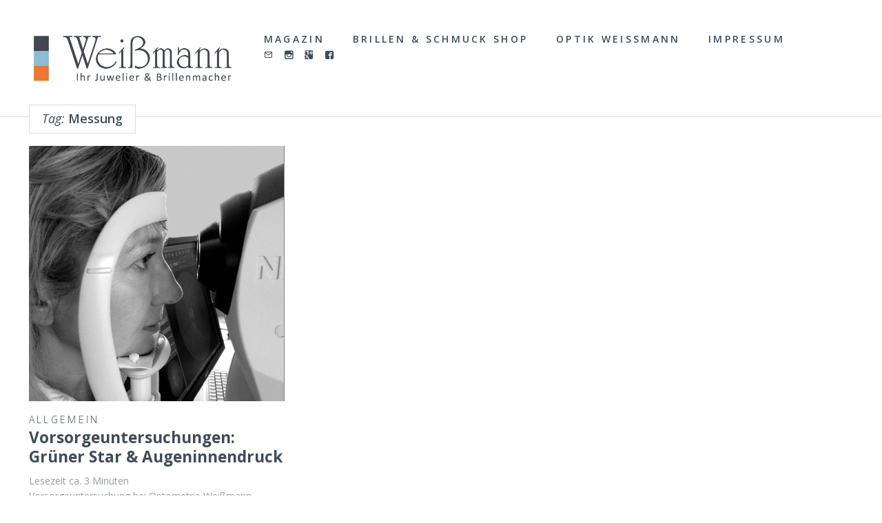

--- FILE ---
content_type: text/css
request_url: https://magazin.brille-schmuck.de/wp-content/themes/maxi/style.css?ver=6.1.1
body_size: -55
content:
/*
Theme Name:         Maxi
Theme URI:          http://maxi.themeous.com/
Description:        Maxi is a responsive News & Magazine WordPress theme.
Version:            2.0.1
Author:             Themeous
Author URI:         http://themeous.com/
License: GNU General Public License v2 or later
License URI: http://www.gnu.org/licenses/gpl-2.0.html
Tags: featured-images, post-formats, theme-options, translation-ready, one-column, two-columns, three-columns, right-sidebar, light, gray, white, custom-colors, custom-menu, full-width-template, theme-options, threaded-comments

Copyright 2014-2016 - Themeous.com
*/

@import url("css/styles.min.css");

--- FILE ---
content_type: text/css
request_url: https://magazin.brille-schmuck.de/wp-content/themes/maxi/css/responsive.min.css?ver=6.1.1
body_size: 1606
content:
@media only screen and (min-width :30.0625em){.container-2cols .grid-item,.container-2cols .grid-sizer,.container-3cols .grid-item,.container-3cols .grid-sizer,.container-4cols .grid-item,.container-4cols .grid-sizer{width:49.9998%}.container-2cols .grid-item.w2,.container-3cols .grid-item.w2,.container-4cols .grid-item.w2,.container-5cols .grid-item.w2{width:100%}}@media only screen and (min-width :64.063em){.container-2cols .grid-item,.container-2cols .grid-sizer{width:49.9998%}.container-3cols .grid-item,.container-3cols .grid-sizer,.container-4cols .grid-item,.container-4cols .grid-sizer{width:33.3333%}.container-2cols .grid-item.w2,.container-3cols .grid-item.w2,.container-4cols .grid-item.w2{width:66.6665%}}@media only screen and (min-width:80em){.container-4cols .grid-item,.container-4cols .grid-sizer,.narrow .container-4cols.masonry .grid-item,.narrow .container-4cols.masonry .grid-sizer{width:24.9998%}.container-2cols .grid-item,.container-2cols .grid-item.w2,.container-2cols .grid-sizer,.container-4cols .grid-item.w2{width:49.9998%}.container-3cols .grid-item,.container-3cols .grid-sizer{width:33.3333%}.container-3cols .grid-item.w2{width:66.6665%}.container-2cols .grid-item.w2{width:100%}}@media only screen and (min-width:40.063em){.comment .fn,.dark .widget .large-block:hover .media-holder img,.dark .widget .small-block:hover .media-holder img,.item-icon,.left-off-canvas-toggle,.media-holder:hover .icon,.owl-theme .owl-controls .owl-nav div,.postfix,.right-off-canvas-toggle,.social-item .icon a,.tagcloud a,.widget .tabs dd,.widget ul li a,.wpcf7-submit,a,input#submit,input#wp-submit,input[type=text],input[type=password],input[type=email],input[type=search],input[type=tel],input[type=url],input[type=submit],textarea{-webkit-transition:all .2s linear;-moz-transition:all .2s linear;-ms-transition:all .2s linear;-o-transition:all .2s linear;transition:all .2s linear}.boxed{margin:0 2.618em}.comment-edit-link,.comment-reply-link{width:auto;display:inline-block;text-align:center;margin:0 0 0 1em}.comment ul.children,.comment-edit-link{margin-left:1.82em}h1.entry-title{font-size:2.945em}.subheader .entry-title{font-size:1.618em}.tabs .tab-title,.tabs dd{float:left}.intro .button{width:50%;display:block}.pricing-table{padding:2.618em 2.945em}.pricing-table .price{font-size:4.765em}.slide-row .media-holder:first-child{padding-bottom:.236em}}@media only screen and (min-width:64.063em){ul.main-menu,ul.main-menu li{position:relative;list-style:none}ul.main-menu{text-align:left;display:block;margin:0;padding:0 0 0 2.618em;top:.22em;z-index:20}ul.main-menu li{font-size:.875em;line-height:1.618;display:inline-block;margin:0 2.618em 0 0;cursor:pointer;font-weight:600;letter-spacing:.236em;text-transform:uppercase}ul.main-menu li.social-bar,ul.main-menu li.social-item{margin:0}ul.main-menu li.social-item .icon{padding-right:.618em}ul.main-menu li.social-item:last-of-type .icon{padding-right:0}ul.main-menu li ul.sub-menu{position:absolute;margin:0 0 0 -1.618em;padding:1.35em 0 1.618em;list-style:none;display:block;left:0;text-align:left;overflow:hidden;max-height:0;opacity:0;-webkit-transition:max-height .4s ease,opacity .2s linear;-moz-transition:max-height .4s ease,opacity .2s linear;-o-transition:max-height .4s ease,opacity .2s linear;transition:max-height .4s ease,opacity .2s linear}ul.main-menu li:hover ul.sub-menu{max-height:40em;z-index:90;opacity:1}ul.main-menu ul.sub-menu li{display:block;margin:0;font-size:1.125em;position:absolute;top:-9999px;padding:.43em 1.618em;line-height:1.416;letter-spacing:normal;font-weight:400;text-transform:none}ul.main-menu ul.sub-menu li:first-of-type{padding-top:1.82em}ul.main-menu ul.sub-menu li:last-of-type{padding-bottom:1.82em}ul.main-menu li:hover ul.sub-menu li{position:relative;top:auto}ul.main-menu li:hover ul.sub-menu:before{content:"";position:absolute;top:.875em;left:1.416em;width:0;height:0;border-style:solid;border-width:0 .618em .618em}.stuck ul.main-menu li:hover ul.sub-menu:before{top:.75em}ul.main-menu ul.sub-menu li a{padding:0;width:13em;display:block;position:relative;text-decoration:none;font-size:.875em}.archive-header .keynote,.slider .media-holder.overlay .is-hover .inner{width:70%}.entry-wrapper{padding:3.706em 0}#attachment .entry-wrapper{padding:0 0 3.706em}h1.entry-title{font-size:3.265em;text-align:center}.small-header h1.entry-title{font-size:3.706em}#attachment h1.entry-title,.slider .is-hover .entry-title{font-size:2.945em}.type-attachment .keynote{margin:0 0 2.618em}.keynote{margin:0;padding:0 0 3.65em;display:block;overflow:hidden;text-align:center}.entry-content,.type-attachment .keynote{padding:0}.media-holder{margin-bottom:4em}.gallery-grid .media-holder{margin-bottom:3.764em}#attachment .keynote{text-align:left}.keynote h2,.keynote p{font-size:1.82em}.type-attachment .keynote h2,.type-attachment .keynote p{font-size:1.125em}.author-review{width:50%;margin:.5em 1.82em 1em 0}.page .page{margin:-.164em 0 0}.page .page .divider{margin-top:2.25em}.single-bottom{padding:2.618em 0 1.125em}#grid-related{padding:3.706em 0}#comments,.comments-tree{padding:3.706em 0 0}.horizontal ul.instagram-pics li.instagram-image{width:16.66666666666667%}#respond{margin:0 0 3.5em}.comment{width:90%}ol.commentlist{padding:0 0 1.82em}.comment-form-author,.comment-form-email,.comment-form-url{width:33.28333%;float:left}.comment-form-author,.comment-form-email{padding-right:.5em}.subscribe-to-comments{width:40%}.divider-medium{margin-bottom:2em}.header.stuck{width:100%;left:0;position:fixed;top:0;padding:.618em 0 .695em;z-index:99;-webkit-transition:background-color .2s linear;-moz-transition:background-color .2s linear;-o-transition:background-color .2s linear;transition:background-color .2s linear}.header.stuck ul.main-menu{top:.06em}.header.stuck ul.main-menu li ul.sub-menu{padding:1.125em 0 1.618em}ul.page-numbers{margin:0 2.618em 0 -2.618em;text-align:center}.horizontal .widget-title{padding:0 2.618em}.admin-bar .header.stuck{top:32px}#footer .text-line{text-align:left}}@media only screen and (min-width:80em){.main-sidebar .small-block .media-holder img{display:block}.main-sidebar .small-block .media-holder{margin:0 1em 0 0;width:4.5em}#bbpress-main .entry-wrapper .large-4{width:25%}#bbpress-main .entry-wrapper .large-8{width:75%}}@media only screen and (min-width:100em){body{font-size:125%}.comment,.comment .author-meta .comment-date,.comment .author-meta .fn,.comment .author-meta .fn a,.widget ul li ul li,.widget ul li ul li ul li,.widget ul li ul li ul li ul li{font-size:17px}.widget ul li ul,.widget ul li ul li ul{margin:7px 0 0}ul.main-menu li ul.sub-menu{padding:1.28em 0 1.618em}.comment ul.children{margin-left:2.25em}.newsticker .owl-controls .owl-nav div{width:35px;height:35px}.newsticker .owl-carousel:hover .owl-controls .owl-next,.newsticker .owl-controls .owl-next{left:40px}.newsticker.owl-theme .owl-controls .owl-next:after,.newsticker.owl-theme .owl-controls .owl-prev:after{width:35px;height:35px;line-height:35px}}@media (-webkit-min-device-pixel-ratio:1.3),(-o-min-device-pixel-ratio:2.6/2),(min--moz-device-pixel-ratio:1.3),(min-device-pixel-ratio:1.3),(min-resolution:1.3dppx){.nivo-lightbox-theme-default .nivo-lightbox-content.nivo-lightbox-loading{background-image:url(../img/nivo/loading@2x.gif);background-size:32px 32px}.nivo-lightbox-theme-default .nivo-lightbox-prev{background-image:url(../img/nivo/prev@2x.png);background-size:48px 48px}.nivo-lightbox-theme-default .nivo-lightbox-next{background-image:url(../img/nivo/next@2x.png);background-size:48px 48px}.nivo-lightbox-theme-default .nivo-lightbox-close{background-image:url(../img/nivo/close@2x.png);background-size:16px 16px}}@media screen and (max-width:600px){#wpadminbar{top:-46px!important}}

--- FILE ---
content_type: text/css
request_url: https://magazin.brille-schmuck.de/wp-content/themes/maxi/css/custom_color_3.css?ver=6.1.1
body_size: -18
content:
.more a, .more, button.secondary, .button.secondary, .social-item a, .top-search-btn i, .horizontal .white .widget-title h6, .horizontal .white .widget-title a {
    color: #263238;
}
.dark, .right-off-canvas-toggle:hover, .left-off-canvas-toggle:hover, .move-left .right-off-canvas-toggle, .move-right .left-off-canvas-toggle, .right-off-canvas-menu, .left-off-canvas-menu,  button.secondary:hover, .button.secondary:hover, button.secondary:focus, .button.secondary:focus, .pricing-table .cta-button .button:hover, .pricing-table .cta-button .button:focus, .progress .meter, .badge.free, ul.main-menu ul.sub-menu li, .ul.main-menu ul.recent-cat-posts, .widget-title h6, .widget .tabs dd, input#submit, .wpcf7-submit, input#wp-submit, input[type='submit'], input#wppb-submit, button, .button, button.alert:focus, .alert-box, .pricing-table .cta-button .button:focus,.pricing-table .cta-button .button:hover, .format-quote .text-holder, .is-hover .entry-cat, .divider-line.dark, .owl-theme .owl-controls .owl-nav div {
    background-color: #263238;
}
button, .button, button.secondary, .button.secondary, .button, #mobile .divider-medium {
    border-color: #263238;
}
ul.main-menu li:hover ul.sub-menu:before {
    border-color: transparent transparent #263238 transparent;
}

--- FILE ---
content_type: text/css
request_url: https://magazin.brille-schmuck.de/wp-content/themes/maxi/css/custom_color_4.css?ver=6.1.1
body_size: -111
content:
body, .text-logo a, .text-logo a:hover, h1.entry-title a, h2.entry-title a, h1, h2, h3, h4, h5, h6, .entry-cat a, .widget a, .widget_rss ul li:hover .rssSummary, .excerpt-text .more a, a.comment-reply-link, a.comment-edit-link, .sub-nav dt a, .sub-nav dd a, .sub-nav li a, ul.main-menu a, ul.main-menu li a, ul.main-menu li a:hover, ul.main-menu li:hover > a, .entry-meta a:hover, .entry-title a, .comment a, .comment .author-meta .comment-date a:hover, .author-details, .entry-meta .single-taxonomy a:hover, .page-numbers li a, .accordion .accordion-navigation > a, .accordion dd > a, .tabs dd > a, .tabs .tab-title > a, .alert-box.secondary, .rssSummary, #page-nav a, .keynote, .keynote h2, a.load-more {
    color: #455A64;
}

button.alert:hover, .button.alert:hover, button.alert:focus, .button.alert:focus, button.success:hover, button.success:focus, .button.success:hover, .button.success:focus, .label.secondary, .tabs dd > a:hover, .tabs .tab-title > a:hover, .accordion .accordion-navigation.active > a, .accordion dd.active > a {
    background-color: #455A64;
}